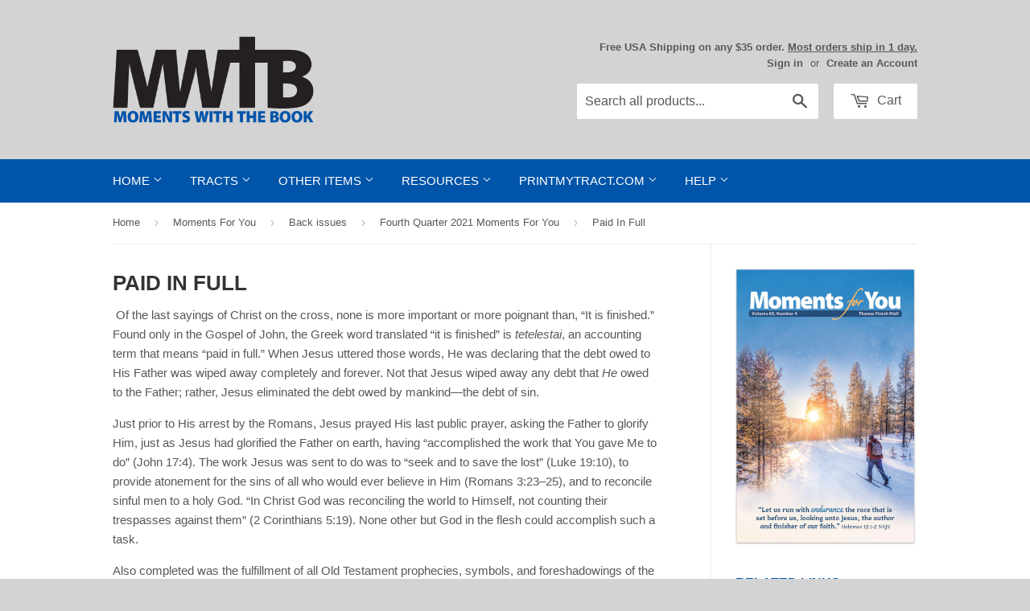

--- FILE ---
content_type: application/javascript; charset=utf-8
request_url: https://searchanise-ef84.kxcdn.com/templates.1A2A5r9Z4A.js
body_size: 1714
content:
Searchanise=window.Searchanise||{};Searchanise.templates={Platform:'shopify',StoreName:'Moments With The Book',PersonalizationEnabled:'N',AutocompleteLayout:'multicolumn_new',AutocompleteStyle:'ITEMS_MULTICOLUMN_LIGHT_NEW',AutocompleteDescriptionStrings:3,AutocompleteItemCount:6,AutocompleteShowProductCode:'N',AutocompleteShowMoreLink:'Y',AutocompleteIsMulticolumn:'Y',AutocompleteTemplate:'<div class="snize-ac-results-content"><div class="snize-results-html" style="cursor:auto;" id="snize-ac-results-html-container"></div><div class="snize-ac-results-columns"><div class="snize-ac-results-column"><ul class="snize-ac-results-list" id="snize-ac-items-container-1"></ul><ul class="snize-ac-results-list" id="snize-ac-items-container-2"></ul><ul class="snize-ac-results-list" id="snize-ac-items-container-3"></ul><ul class="snize-ac-results-list snize-view-all-container"></ul></div><div class="snize-ac-results-column"><ul class="snize-ac-results-multicolumn-list" id="snize-ac-items-container-4"></ul></div></div></div>',AutocompleteMobileTemplate:'<div class="snize-ac-results-content"><div class="snize-mobile-top-panel"><div class="snize-close-button"><button type="button" class="snize-close-button-arrow"></button></div><form action="#" style="margin: 0px"><div class="snize-search"><input id="snize-mobile-search-input" autocomplete="off" class="snize-input-style snize-mobile-input-style"></div><div class="snize-clear-button-container"><button type="button" class="snize-clear-button" style="visibility: hidden"></button></div></form></div><ul class="snize-ac-results-list" id="snize-ac-items-container-1"></ul><ul class="snize-ac-results-list" id="snize-ac-items-container-2"></ul><ul class="snize-ac-results-list" id="snize-ac-items-container-3"></ul><ul id="snize-ac-items-container-4"></ul><div class="snize-results-html" style="cursor:auto;" id="snize-ac-results-html-container"></div><div class="snize-close-area" id="snize-ac-close-area"></div></div>',AutocompleteItem:'<li class="snize-product ${product_classes}" data-original-product-id="${original_product_id}" id="snize-ac-product-${product_id}"><a href="${autocomplete_link}" class="snize-item" draggable="false"><div class="snize-thumbnail"><img src="${image_link}" class="snize-item-image ${additional_image_classes}" alt="${autocomplete_image_alt}"></div><span class="snize-title">${title}</span><span class="snize-description">${description}</span>${autocomplete_product_code_html}${autocomplete_product_attribute_html}${autocomplete_prices_html}${reviews_html}<div class="snize-labels-wrapper">${autocomplete_in_stock_status_html}${autocomplete_product_discount_label}${autocomplete_product_tag_label}${autocomplete_product_custom_label}</div></a></li>',AutocompleteMobileItem:'<li class="snize-product ${product_classes}" data-original-product-id="${original_product_id}" id="snize-ac-product-${product_id}"><a href="${autocomplete_link}" class="snize-item"><div class="snize-thumbnail"><img src="${image_link}" class="snize-item-image ${additional_image_classes}" alt="${autocomplete_image_alt}"></div><div class="snize-product-info"><span class="snize-title">${title}</span><span class="snize-description">${description}</span>${autocomplete_product_code_html}${autocomplete_product_attribute_html}<div class="snize-ac-prices-container">${autocomplete_prices_html}</div><div class="snize-labels-wrapper">${autocomplete_in_stock_status_html}${autocomplete_product_discount_label}${autocomplete_product_tag_label}${autocomplete_product_custom_label}</div>${reviews_html}</div></a></li>',AutocompleteResultsHTML:'<div style="text-align: center;"><a href="#" title="Exclusive sale"><img src="https://www.searchanise.com/images/sale_sign.jpg" style="display: inline;" /></a></div>',AutocompleteNoResultsHTML:'<p>Sorry, nothing found for [search_string].</p><p>Try some of our <a href="#" title="Bestsellers">bestsellers →</a>.</p>',AutocompleteResultsOrder:["categories","suggestions","pages","products"],LabelAutocompleteSku:'SKU',AutocompleteProductDiscountLabelShow:'Y',ResultsShow:'Y',ResultsStyle:'RESULTS_BIG_PICTURES_NEW',ResultsPagesCount:15,ResultsCategoriesCount:15,ResultsShowFiltersInTopSection:'N',ResultsShowFiltersWithNoResults:'Y',ResultsFlipImageOnHover:'N',ResultsEnableInfiniteScrolling:'infinite',ResultsProductsPerRow:3,ResultsEnableStickyFilters:'Y',ResultsActionButtonType:'icon-text',SmartNavigationOverrideSeo:'Y',ShowBestsellingSorting:'Y',ShowDiscountSorting:'Y',LabelResultsSku:'SKU',AutocompleteTagLabels:{"2828":{"label_id":2828,"product_tag":"#OTH-New","format":"text","type":"text","text":"New","bg_color":"","text_color":null,"image_type":"new","image_url":"","position":null},"2830":{"label_id":2830,"product_tag":"#OTH-Bestseller","format":"text","type":"text","text":"Bestseller","bg_color":"","text_color":null,"image_type":"new","image_url":"","position":null}},AutocompleteCustomLabels:{"2828":{"label_id":2828,"product_tag":"#OTH-New","format":"text","type":"text","text":"New","bg_color":"","text_color":null,"image_type":"new","image_url":"","position":null},"2830":{"label_id":2830,"product_tag":"#OTH-Bestseller","format":"text","type":"text","text":"Bestseller","bg_color":"","text_color":null,"image_type":"new","image_url":"","position":null}},ResultsTagLabels:{"2832":{"label_id":2832,"product_tag":"#OTH-New","format":"text","type":"text","text":"New","bg_color":"","text_color":null,"image_type":"new","image_url":"","position":"down-left"},"2834":{"label_id":2834,"product_tag":"#OTH-Bestseller","format":"text","type":"text","text":"Bestseller","bg_color":"","text_color":null,"image_type":"new","image_url":"","position":"down-left"}},ResultsCustomLabels:{"2832":{"label_id":2832,"product_tag":"#OTH-New","format":"text","type":"text","text":"New","bg_color":"","text_color":null,"image_type":"new","image_url":"","position":"down-left"},"2834":{"label_id":2834,"product_tag":"#OTH-Bestseller","format":"text","type":"text","text":"Bestseller","bg_color":"","text_color":null,"image_type":"new","image_url":"","position":"down-left"}},CategorySortingRule:"searchanise",ShopifyMarketsSupport:'Y',ShopifyLocales:{"en":{"locale":"en","name":"English","primary":true,"published":true}},StickySearchboxShow:'N',StickySearchboxPosition:'bottom-left',Redirects:{"\/pages\/discounts":["wholesale","discounts"],"\/pages\/sales-tax":["tax","exempt","sales tax","tax exempt tax-exempt"],"\/pages\/contact-us":["contact","phone","email","e-mail"],"\/collections\/motion-tracts":["hologram","3d","reflect","lenticular"],"\/pages\/shipping":["shipping","postage"],"\/pages\/reply-card":["reply","reply card"]},PriceSource:'from_min_variant',ColorsCSS:'.snize-ac-results .snize-label { color: #0054A9; }.snize-ac-results .snize-description { color: #9D9D9D; }div.snize-ac-results.snize-ac-results-mobile .snize-description { color: #9D9D9D; }.snize-ac-results span.snize-discounted-price { color: #C1C1C1; }.snize-ac-results .snize-attribute { color: #9D9D9D; }.snize-ac-results .snize-sku { color: #9D9D9D; }.snize-ac-results.snize-new-design .snize-view-all-link { background-color: #0054A9; }.snize-ac-results.snize-new-design .snize-nothing-found .snize-popular-suggestions-view-all-products-text { background-color: #0054A9; }#snize-search-results-grid-mode span.snize-attribute { color: #888888; }#snize-search-results-list-mode span.snize-attribute { color: #888888; }#snize-search-results-grid-mode span.snize-sku { color: #888888; }#snize-search-results-list-mode span.snize-sku { color: #888888; }'}